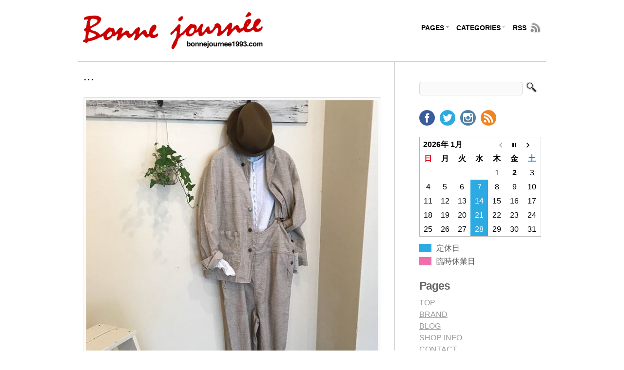

--- FILE ---
content_type: text/html; charset=UTF-8
request_url: https://www.bonnejournee1993.com/archives/17074
body_size: 9762
content:
<!DOCTYPE html PUBLIC "-//W3C//DTD XHTML 1.0 Transitional//EN" "http://www.w3.org/TR/xhtml1/DTD/xhtml1-transitional.dtd">
<html lang="ja"
	prefix="og: https://ogp.me/ns#"  xmlns:og="http://ogp.me/ns#" xmlns:fb="http://www.facebook.com/2008/fbml" xmlns="http://www.w3.org/1999/xhtml">

<head profile="http://gmpg.org/xfn/11">
<meta http-equiv="Content-Type" content="text/html; charset=UTF-8" />

<title>… | Bonne Journee (ボンジュルネ)</title>

<link rel="stylesheet" href="https://www.bonnejournee1993.com/wp-content/themes/cleanr/style.css" type="text/css" media="screen" />
<!--[if IE]><link type="text/css" href="https://www.bonnejournee1993.com/wp-content/themes/cleanr/css/ie.css" rel="stylesheet" media="all" /><![endif]-->
<link rel="alternate" type="application/rss+xml" title="Bonne Journee (ボンジュルネ) RSS Feed" href="https://www.bonnejournee1993.com/feed" />
<link rel="alternate" type="application/atom+xml" title="Bonne Journee (ボンジュルネ) Atom Feed" href="https://www.bonnejournee1993.com/feed/atom" />
<link rel="pingback" href="https://www.bonnejournee1993.com/xmlrpc.php" />

<meta name='robots' content='max-image-preview:large' />

<!-- All In One SEO Pack 3.7.0[396,442] -->
<meta name="description"  content="via Instagram" />

<script type="application/ld+json" class="aioseop-schema">{"@context":"https://schema.org","@graph":[{"@type":"Organization","@id":"https://www.bonnejournee1993.com/#organization","url":"https://www.bonnejournee1993.com/","name":"Bonne Journee (ボンジュルネ)","sameAs":[]},{"@type":"WebSite","@id":"https://www.bonnejournee1993.com/#website","url":"https://www.bonnejournee1993.com/","name":"Bonne Journee (ボンジュルネ)","publisher":{"@id":"https://www.bonnejournee1993.com/#organization"}},{"@type":"WebPage","@id":"https://www.bonnejournee1993.com/archives/17074#webpage","url":"https://www.bonnejournee1993.com/archives/17074","inLanguage":"ja","name":"...","isPartOf":{"@id":"https://www.bonnejournee1993.com/#website"},"breadcrumb":{"@id":"https://www.bonnejournee1993.com/archives/17074#breadcrumblist"},"image":{"@type":"ImageObject","@id":"https://www.bonnejournee1993.com/archives/17074#primaryimage","url":"https://www.bonnejournee1993.com/wp-content/uploads/2018/09/40591179_155263478734314_4348908345702358025_n.jpg","width":600,"height":750},"primaryImageOfPage":{"@id":"https://www.bonnejournee1993.com/archives/17074#primaryimage"},"datePublished":"2018-09-11T04:32:21+09:00","dateModified":"2018-09-11T04:33:22+09:00"},{"@type":"Article","@id":"https://www.bonnejournee1993.com/archives/17074#article","isPartOf":{"@id":"https://www.bonnejournee1993.com/archives/17074#webpage"},"author":{"@id":"https://www.bonnejournee1993.com/archives/author/bjmb#author"},"headline":"&#8230;","datePublished":"2018-09-11T04:32:21+09:00","dateModified":"2018-09-11T04:33:22+09:00","commentCount":0,"mainEntityOfPage":{"@id":"https://www.bonnejournee1993.com/archives/17074#webpage"},"publisher":{"@id":"https://www.bonnejournee1993.com/#organization"},"articleSection":"NEW ITEM","image":{"@type":"ImageObject","@id":"https://www.bonnejournee1993.com/archives/17074#primaryimage","url":"https://www.bonnejournee1993.com/wp-content/uploads/2018/09/40591179_155263478734314_4348908345702358025_n.jpg","width":600,"height":750}},{"@type":"Person","@id":"https://www.bonnejournee1993.com/archives/author/bjmb#author","name":"bjmb","sameAs":[],"image":{"@type":"ImageObject","@id":"https://www.bonnejournee1993.com/#personlogo","url":"https://secure.gravatar.com/avatar/3a2255c7a87c397114a52cbf20948740?s=96&d=mm&r=g","width":96,"height":96,"caption":"bjmb"}},{"@type":"BreadcrumbList","@id":"https://www.bonnejournee1993.com/archives/17074#breadcrumblist","itemListElement":[{"@type":"ListItem","position":1,"item":{"@type":"WebPage","@id":"https://www.bonnejournee1993.com/","url":"https://www.bonnejournee1993.com/","name":"Bonne Journee (ボンジュルネ)"}},{"@type":"ListItem","position":2,"item":{"@type":"WebPage","@id":"https://www.bonnejournee1993.com/archives/17074","url":"https://www.bonnejournee1993.com/archives/17074","name":"..."}}]}]}</script>
<link rel="canonical" href="https://www.bonnejournee1993.com/archives/17074" />
<meta property="og:type" content="article" />
<meta property="og:title" content="… | Bonne Journee (ボンジュルネ)" />
<meta property="og:description" content="via Instagram" />
<meta property="og:url" content="https://www.bonnejournee1993.com/archives/17074" />
<meta property="og:site_name" content="Bonne Journee (ボンジュルネ)" />
<meta property="og:image" content="https://www.bonnejournee1993.com/wp-content/uploads/2018/09/40591179_155263478734314_4348908345702358025_n.jpg" />
<meta property="fb:admins" content="100009279895629" />
<meta property="article:published_time" content="2018-09-11T04:32:21Z" />
<meta property="article:modified_time" content="2018-09-11T04:33:22Z" />
<meta property="article:publisher" content="https://www.facebook.com/bonnejournee1993" />
<meta property="og:image:secure_url" content="https://www.bonnejournee1993.com/wp-content/uploads/2018/09/40591179_155263478734314_4348908345702358025_n.jpg" />
<meta name="twitter:card" content="summary" />
<meta name="twitter:site" content="@bonnejournee93" />
<meta name="twitter:domain" content="bonnejournee1993.com" />
<meta name="twitter:title" content="… | Bonne Journee (ボンジュルネ)" />
<meta name="twitter:description" content="via Instagram" />
<meta name="twitter:image" content="https://www.bonnejournee1993.com/wp-content/uploads/2018/09/40591179_155263478734314_4348908345702358025_n.jpg" />
<!-- All In One SEO Pack -->
<link rel='dns-prefetch' href='//www.google.com' />
<link rel='dns-prefetch' href='//s.w.org' />
<link rel="alternate" type="application/rss+xml" title="Bonne Journee (ボンジュルネ) &raquo; &#8230; のコメントのフィード" href="https://www.bonnejournee1993.com/archives/17074/feed" />
<script type="text/javascript">
window._wpemojiSettings = {"baseUrl":"https:\/\/s.w.org\/images\/core\/emoji\/14.0.0\/72x72\/","ext":".png","svgUrl":"https:\/\/s.w.org\/images\/core\/emoji\/14.0.0\/svg\/","svgExt":".svg","source":{"concatemoji":"https:\/\/www.bonnejournee1993.com\/wp-includes\/js\/wp-emoji-release.min.js?ver=6.0"}};
/*! This file is auto-generated */
!function(e,a,t){var n,r,o,i=a.createElement("canvas"),p=i.getContext&&i.getContext("2d");function s(e,t){var a=String.fromCharCode,e=(p.clearRect(0,0,i.width,i.height),p.fillText(a.apply(this,e),0,0),i.toDataURL());return p.clearRect(0,0,i.width,i.height),p.fillText(a.apply(this,t),0,0),e===i.toDataURL()}function c(e){var t=a.createElement("script");t.src=e,t.defer=t.type="text/javascript",a.getElementsByTagName("head")[0].appendChild(t)}for(o=Array("flag","emoji"),t.supports={everything:!0,everythingExceptFlag:!0},r=0;r<o.length;r++)t.supports[o[r]]=function(e){if(!p||!p.fillText)return!1;switch(p.textBaseline="top",p.font="600 32px Arial",e){case"flag":return s([127987,65039,8205,9895,65039],[127987,65039,8203,9895,65039])?!1:!s([55356,56826,55356,56819],[55356,56826,8203,55356,56819])&&!s([55356,57332,56128,56423,56128,56418,56128,56421,56128,56430,56128,56423,56128,56447],[55356,57332,8203,56128,56423,8203,56128,56418,8203,56128,56421,8203,56128,56430,8203,56128,56423,8203,56128,56447]);case"emoji":return!s([129777,127995,8205,129778,127999],[129777,127995,8203,129778,127999])}return!1}(o[r]),t.supports.everything=t.supports.everything&&t.supports[o[r]],"flag"!==o[r]&&(t.supports.everythingExceptFlag=t.supports.everythingExceptFlag&&t.supports[o[r]]);t.supports.everythingExceptFlag=t.supports.everythingExceptFlag&&!t.supports.flag,t.DOMReady=!1,t.readyCallback=function(){t.DOMReady=!0},t.supports.everything||(n=function(){t.readyCallback()},a.addEventListener?(a.addEventListener("DOMContentLoaded",n,!1),e.addEventListener("load",n,!1)):(e.attachEvent("onload",n),a.attachEvent("onreadystatechange",function(){"complete"===a.readyState&&t.readyCallback()})),(e=t.source||{}).concatemoji?c(e.concatemoji):e.wpemoji&&e.twemoji&&(c(e.twemoji),c(e.wpemoji)))}(window,document,window._wpemojiSettings);
</script>
<style type="text/css">
img.wp-smiley,
img.emoji {
	display: inline !important;
	border: none !important;
	box-shadow: none !important;
	height: 1em !important;
	width: 1em !important;
	margin: 0 0.07em !important;
	vertical-align: -0.1em !important;
	background: none !important;
	padding: 0 !important;
}
</style>
	<link rel='stylesheet' id='wp-block-library-css'  href='https://www.bonnejournee1993.com/wp-includes/css/dist/block-library/style.min.css?ver=6.0' type='text/css' media='all' />
<style id='global-styles-inline-css' type='text/css'>
body{--wp--preset--color--black: #000000;--wp--preset--color--cyan-bluish-gray: #abb8c3;--wp--preset--color--white: #ffffff;--wp--preset--color--pale-pink: #f78da7;--wp--preset--color--vivid-red: #cf2e2e;--wp--preset--color--luminous-vivid-orange: #ff6900;--wp--preset--color--luminous-vivid-amber: #fcb900;--wp--preset--color--light-green-cyan: #7bdcb5;--wp--preset--color--vivid-green-cyan: #00d084;--wp--preset--color--pale-cyan-blue: #8ed1fc;--wp--preset--color--vivid-cyan-blue: #0693e3;--wp--preset--color--vivid-purple: #9b51e0;--wp--preset--gradient--vivid-cyan-blue-to-vivid-purple: linear-gradient(135deg,rgba(6,147,227,1) 0%,rgb(155,81,224) 100%);--wp--preset--gradient--light-green-cyan-to-vivid-green-cyan: linear-gradient(135deg,rgb(122,220,180) 0%,rgb(0,208,130) 100%);--wp--preset--gradient--luminous-vivid-amber-to-luminous-vivid-orange: linear-gradient(135deg,rgba(252,185,0,1) 0%,rgba(255,105,0,1) 100%);--wp--preset--gradient--luminous-vivid-orange-to-vivid-red: linear-gradient(135deg,rgba(255,105,0,1) 0%,rgb(207,46,46) 100%);--wp--preset--gradient--very-light-gray-to-cyan-bluish-gray: linear-gradient(135deg,rgb(238,238,238) 0%,rgb(169,184,195) 100%);--wp--preset--gradient--cool-to-warm-spectrum: linear-gradient(135deg,rgb(74,234,220) 0%,rgb(151,120,209) 20%,rgb(207,42,186) 40%,rgb(238,44,130) 60%,rgb(251,105,98) 80%,rgb(254,248,76) 100%);--wp--preset--gradient--blush-light-purple: linear-gradient(135deg,rgb(255,206,236) 0%,rgb(152,150,240) 100%);--wp--preset--gradient--blush-bordeaux: linear-gradient(135deg,rgb(254,205,165) 0%,rgb(254,45,45) 50%,rgb(107,0,62) 100%);--wp--preset--gradient--luminous-dusk: linear-gradient(135deg,rgb(255,203,112) 0%,rgb(199,81,192) 50%,rgb(65,88,208) 100%);--wp--preset--gradient--pale-ocean: linear-gradient(135deg,rgb(255,245,203) 0%,rgb(182,227,212) 50%,rgb(51,167,181) 100%);--wp--preset--gradient--electric-grass: linear-gradient(135deg,rgb(202,248,128) 0%,rgb(113,206,126) 100%);--wp--preset--gradient--midnight: linear-gradient(135deg,rgb(2,3,129) 0%,rgb(40,116,252) 100%);--wp--preset--duotone--dark-grayscale: url('#wp-duotone-dark-grayscale');--wp--preset--duotone--grayscale: url('#wp-duotone-grayscale');--wp--preset--duotone--purple-yellow: url('#wp-duotone-purple-yellow');--wp--preset--duotone--blue-red: url('#wp-duotone-blue-red');--wp--preset--duotone--midnight: url('#wp-duotone-midnight');--wp--preset--duotone--magenta-yellow: url('#wp-duotone-magenta-yellow');--wp--preset--duotone--purple-green: url('#wp-duotone-purple-green');--wp--preset--duotone--blue-orange: url('#wp-duotone-blue-orange');--wp--preset--font-size--small: 13px;--wp--preset--font-size--medium: 20px;--wp--preset--font-size--large: 36px;--wp--preset--font-size--x-large: 42px;}.has-black-color{color: var(--wp--preset--color--black) !important;}.has-cyan-bluish-gray-color{color: var(--wp--preset--color--cyan-bluish-gray) !important;}.has-white-color{color: var(--wp--preset--color--white) !important;}.has-pale-pink-color{color: var(--wp--preset--color--pale-pink) !important;}.has-vivid-red-color{color: var(--wp--preset--color--vivid-red) !important;}.has-luminous-vivid-orange-color{color: var(--wp--preset--color--luminous-vivid-orange) !important;}.has-luminous-vivid-amber-color{color: var(--wp--preset--color--luminous-vivid-amber) !important;}.has-light-green-cyan-color{color: var(--wp--preset--color--light-green-cyan) !important;}.has-vivid-green-cyan-color{color: var(--wp--preset--color--vivid-green-cyan) !important;}.has-pale-cyan-blue-color{color: var(--wp--preset--color--pale-cyan-blue) !important;}.has-vivid-cyan-blue-color{color: var(--wp--preset--color--vivid-cyan-blue) !important;}.has-vivid-purple-color{color: var(--wp--preset--color--vivid-purple) !important;}.has-black-background-color{background-color: var(--wp--preset--color--black) !important;}.has-cyan-bluish-gray-background-color{background-color: var(--wp--preset--color--cyan-bluish-gray) !important;}.has-white-background-color{background-color: var(--wp--preset--color--white) !important;}.has-pale-pink-background-color{background-color: var(--wp--preset--color--pale-pink) !important;}.has-vivid-red-background-color{background-color: var(--wp--preset--color--vivid-red) !important;}.has-luminous-vivid-orange-background-color{background-color: var(--wp--preset--color--luminous-vivid-orange) !important;}.has-luminous-vivid-amber-background-color{background-color: var(--wp--preset--color--luminous-vivid-amber) !important;}.has-light-green-cyan-background-color{background-color: var(--wp--preset--color--light-green-cyan) !important;}.has-vivid-green-cyan-background-color{background-color: var(--wp--preset--color--vivid-green-cyan) !important;}.has-pale-cyan-blue-background-color{background-color: var(--wp--preset--color--pale-cyan-blue) !important;}.has-vivid-cyan-blue-background-color{background-color: var(--wp--preset--color--vivid-cyan-blue) !important;}.has-vivid-purple-background-color{background-color: var(--wp--preset--color--vivid-purple) !important;}.has-black-border-color{border-color: var(--wp--preset--color--black) !important;}.has-cyan-bluish-gray-border-color{border-color: var(--wp--preset--color--cyan-bluish-gray) !important;}.has-white-border-color{border-color: var(--wp--preset--color--white) !important;}.has-pale-pink-border-color{border-color: var(--wp--preset--color--pale-pink) !important;}.has-vivid-red-border-color{border-color: var(--wp--preset--color--vivid-red) !important;}.has-luminous-vivid-orange-border-color{border-color: var(--wp--preset--color--luminous-vivid-orange) !important;}.has-luminous-vivid-amber-border-color{border-color: var(--wp--preset--color--luminous-vivid-amber) !important;}.has-light-green-cyan-border-color{border-color: var(--wp--preset--color--light-green-cyan) !important;}.has-vivid-green-cyan-border-color{border-color: var(--wp--preset--color--vivid-green-cyan) !important;}.has-pale-cyan-blue-border-color{border-color: var(--wp--preset--color--pale-cyan-blue) !important;}.has-vivid-cyan-blue-border-color{border-color: var(--wp--preset--color--vivid-cyan-blue) !important;}.has-vivid-purple-border-color{border-color: var(--wp--preset--color--vivid-purple) !important;}.has-vivid-cyan-blue-to-vivid-purple-gradient-background{background: var(--wp--preset--gradient--vivid-cyan-blue-to-vivid-purple) !important;}.has-light-green-cyan-to-vivid-green-cyan-gradient-background{background: var(--wp--preset--gradient--light-green-cyan-to-vivid-green-cyan) !important;}.has-luminous-vivid-amber-to-luminous-vivid-orange-gradient-background{background: var(--wp--preset--gradient--luminous-vivid-amber-to-luminous-vivid-orange) !important;}.has-luminous-vivid-orange-to-vivid-red-gradient-background{background: var(--wp--preset--gradient--luminous-vivid-orange-to-vivid-red) !important;}.has-very-light-gray-to-cyan-bluish-gray-gradient-background{background: var(--wp--preset--gradient--very-light-gray-to-cyan-bluish-gray) !important;}.has-cool-to-warm-spectrum-gradient-background{background: var(--wp--preset--gradient--cool-to-warm-spectrum) !important;}.has-blush-light-purple-gradient-background{background: var(--wp--preset--gradient--blush-light-purple) !important;}.has-blush-bordeaux-gradient-background{background: var(--wp--preset--gradient--blush-bordeaux) !important;}.has-luminous-dusk-gradient-background{background: var(--wp--preset--gradient--luminous-dusk) !important;}.has-pale-ocean-gradient-background{background: var(--wp--preset--gradient--pale-ocean) !important;}.has-electric-grass-gradient-background{background: var(--wp--preset--gradient--electric-grass) !important;}.has-midnight-gradient-background{background: var(--wp--preset--gradient--midnight) !important;}.has-small-font-size{font-size: var(--wp--preset--font-size--small) !important;}.has-medium-font-size{font-size: var(--wp--preset--font-size--medium) !important;}.has-large-font-size{font-size: var(--wp--preset--font-size--large) !important;}.has-x-large-font-size{font-size: var(--wp--preset--font-size--x-large) !important;}
</style>
<link rel='stylesheet' id='biz-cal-style-css'  href='https://www.bonnejournee1993.com/wp-content/plugins/biz-calendar/biz-cal.css?ver=2.2.0' type='text/css' media='all' />
<link rel='stylesheet' id='contact-form-7-css'  href='https://www.bonnejournee1993.com/wp-content/plugins/contact-form-7/includes/css/styles.css?ver=5.6' type='text/css' media='all' />
<link rel='stylesheet' id='social-widget-css'  href='https://www.bonnejournee1993.com/wp-content/plugins/social-media-widget/social_widget.css?ver=6.0' type='text/css' media='all' />
<link rel='stylesheet' id='wp-pagenavi-css'  href='https://www.bonnejournee1993.com/wp-content/plugins/wp-pagenavi/pagenavi-css.css?ver=2.70' type='text/css' media='all' />
<link rel='stylesheet' id='jquery.lightbox.min.css-css'  href='https://www.bonnejournee1993.com/wp-content/plugins/wp-jquery-lightbox/styles/lightbox.min.css?ver=1.4.8.2' type='text/css' media='all' />
<script type='text/javascript' src='https://www.bonnejournee1993.com/wp-includes/js/jquery/jquery.min.js?ver=3.6.0' id='jquery-core-js'></script>
<script type='text/javascript' src='https://www.bonnejournee1993.com/wp-includes/js/jquery/jquery-migrate.min.js?ver=3.3.2' id='jquery-migrate-js'></script>
<script type='text/javascript' src='https://www.bonnejournee1993.com/wp-content/themes/cleanr/js/jquery.dropdown.js?ver=6.0' id='nav-js'></script>
<script type='text/javascript' id='biz-cal-script-js-extra'>
/* <![CDATA[ */
var bizcalOptions = {"holiday_title":"\u5b9a\u4f11\u65e5","wed":"on","eventday_title":"\u81e8\u6642\u4f11\u696d\u65e5","eventdays":"2019-12-30\r\n2019-12-31\r\n2020-01-01\r\n2020-01-02\r\n2020-01-03\r\n2020-02-20\r\n2020-03-12\r\n2020-03-19\r\n2020-04-09\r\n2020-04-16\r\n2020-04-23\r\n2020-05-14\r\n2020-05-21","month_limit":"\u5e74\u5185","nextmonthlimit":"12","prevmonthlimit":"12","eventday_url":null,"plugindir":"https:\/\/www.bonnejournee1993.com\/wp-content\/plugins\/biz-calendar\/","national_holiday":""};
/* ]]> */
</script>
<script type='text/javascript' src='https://www.bonnejournee1993.com/wp-content/plugins/biz-calendar/calendar.js?ver=2.2.0' id='biz-cal-script-js'></script>
<link rel="https://api.w.org/" href="https://www.bonnejournee1993.com/wp-json/" /><link rel="alternate" type="application/json" href="https://www.bonnejournee1993.com/wp-json/wp/v2/posts/17074" /><link rel="EditURI" type="application/rsd+xml" title="RSD" href="https://www.bonnejournee1993.com/xmlrpc.php?rsd" />
<link rel="wlwmanifest" type="application/wlwmanifest+xml" href="https://www.bonnejournee1993.com/wp-includes/wlwmanifest.xml" /> 
<link rel='shortlink' href='https://www.bonnejournee1993.com/?p=17074' />
<link rel="alternate" type="application/json+oembed" href="https://www.bonnejournee1993.com/wp-json/oembed/1.0/embed?url=https%3A%2F%2Fwww.bonnejournee1993.com%2Farchives%2F17074" />
<link rel="alternate" type="text/xml+oembed" href="https://www.bonnejournee1993.com/wp-json/oembed/1.0/embed?url=https%3A%2F%2Fwww.bonnejournee1993.com%2Farchives%2F17074&#038;format=xml" />
<style data-context="foundation-flickity-css">/*! Flickity v2.0.2
http://flickity.metafizzy.co
---------------------------------------------- */.flickity-enabled{position:relative}.flickity-enabled:focus{outline:0}.flickity-viewport{overflow:hidden;position:relative;height:100%}.flickity-slider{position:absolute;width:100%;height:100%}.flickity-enabled.is-draggable{-webkit-tap-highlight-color:transparent;tap-highlight-color:transparent;-webkit-user-select:none;-moz-user-select:none;-ms-user-select:none;user-select:none}.flickity-enabled.is-draggable .flickity-viewport{cursor:move;cursor:-webkit-grab;cursor:grab}.flickity-enabled.is-draggable .flickity-viewport.is-pointer-down{cursor:-webkit-grabbing;cursor:grabbing}.flickity-prev-next-button{position:absolute;top:50%;width:44px;height:44px;border:none;border-radius:50%;background:#fff;background:hsla(0,0%,100%,.75);cursor:pointer;-webkit-transform:translateY(-50%);transform:translateY(-50%)}.flickity-prev-next-button:hover{background:#fff}.flickity-prev-next-button:focus{outline:0;box-shadow:0 0 0 5px #09f}.flickity-prev-next-button:active{opacity:.6}.flickity-prev-next-button.previous{left:10px}.flickity-prev-next-button.next{right:10px}.flickity-rtl .flickity-prev-next-button.previous{left:auto;right:10px}.flickity-rtl .flickity-prev-next-button.next{right:auto;left:10px}.flickity-prev-next-button:disabled{opacity:.3;cursor:auto}.flickity-prev-next-button svg{position:absolute;left:20%;top:20%;width:60%;height:60%}.flickity-prev-next-button .arrow{fill:#333}.flickity-page-dots{position:absolute;width:100%;bottom:-25px;padding:0;margin:0;list-style:none;text-align:center;line-height:1}.flickity-rtl .flickity-page-dots{direction:rtl}.flickity-page-dots .dot{display:inline-block;width:10px;height:10px;margin:0 8px;background:#333;border-radius:50%;opacity:.25;cursor:pointer}.flickity-page-dots .dot.is-selected{opacity:1}</style><style data-context="foundation-slideout-css">.slideout-menu{position:fixed;left:0;top:0;bottom:0;right:auto;z-index:0;width:256px;overflow-y:auto;-webkit-overflow-scrolling:touch;display:none}.slideout-menu.pushit-right{left:auto;right:0}.slideout-panel{position:relative;z-index:1;will-change:transform}.slideout-open,.slideout-open .slideout-panel,.slideout-open body{overflow:hidden}.slideout-open .slideout-menu{display:block}.pushit{display:none}</style>
<!-- BEGIN: WP Social Bookmarking Light HEAD --><script>
    (function (d, s, id) {
        var js, fjs = d.getElementsByTagName(s)[0];
        if (d.getElementById(id)) return;
        js = d.createElement(s);
        js.id = id;
        js.src = "//connect.facebook.net/en_US/sdk.js#xfbml=1&version=v2.7";
        fjs.parentNode.insertBefore(js, fjs);
    }(document, 'script', 'facebook-jssdk'));
</script>
<style type="text/css">.wp_social_bookmarking_light{
    border: 0 !important;
    padding: 0 !important;
    margin: 0 !important;
}
.wp_social_bookmarking_light div{
    float: left !important;
    border: 0 !important;
    padding: 0 !important;
    margin: 0 5px 0px 0 !important;
    height: 23px !important;
    text-indent: 0 !important;
}
.wp_social_bookmarking_light img{
    border: 0 !important;
    padding: 0;
    margin: 0;
    vertical-align: top !important;
}
.wp_social_bookmarking_light_clear{
    clear: both !important;
}
.wsbl_twitter{
    width: auto;
}
.wsbl_facebook_like span{
    vertical-align: top !important;
}
</style>
<!-- END: WP Social Bookmarking Light HEAD -->
<style>.ios7.web-app-mode.has-fixed header{ background-color: rgba(45,53,63,.88);}</style>
<script src="https://www.bonnejournee1993.com/wp-content/themes/cleanr/js/ga.js" type="text/javascript"></script>
</head>
<body>
<div class="container_16">
<div id="header" class="grid_16">
 <h1><a href="https://www.bonnejournee1993.com"><img src="https://www.bonnejournee1993.com/wp-content/themes/cleanr/images/logo.png" alt="BONNE JOURNEE (ボンジュルネ)" width = "369" /></a></h1>	

<ul id="nav">
  <li class="pagenav">Pages<ul><li class="page_item page-item-107"><a href="https://www.bonnejournee1993.com/">TOP</a></li>
<li class="page_item page-item-2"><a href="https://www.bonnejournee1993.com/brand">BRAND</a></li>
<li class="page_item page-item-95 current_page_parent"><a href="https://www.bonnejournee1993.com/blog">BLOG</a></li>
<li class="page_item page-item-100"><a href="https://www.bonnejournee1993.com/shop-info">SHOP INFO</a></li>
<li class="page_item page-item-104"><a href="https://www.bonnejournee1993.com/contact">CONTACT</a></li>
<li class="page_item page-item-10256"><a href="https://www.bonnejournee1993.com/staff">スタッフ募集</a></li>
</ul></li>  <li class="categories">Categories<ul>	<li class="cat-item cat-item-1"><a href="https://www.bonnejournee1993.com/archives/category/new" title="入荷情報">NEW ITEM</a>
</li>
	<li class="cat-item cat-item-7"><a href="https://www.bonnejournee1993.com/archives/category/bonnejournee">BONNE JOURNEE</a>
</li>
	<li class="cat-item cat-item-8"><a href="https://www.bonnejournee1993.com/archives/category/shabiller">SHABILLER</a>
</li>
	<li class="cat-item cat-item-4"><a href="https://www.bonnejournee1993.com/archives/category/uncategorized" title="未分類">UNCATEGORIZED</a>
</li>
</ul></li>  <li class="last-child"><a href="https://www.bonnejournee1993.com/feed" class="rss">RSS</a></li>
</ul>
  
</div>
<hr />
<div class="grid_11">
	<div id="content">

	
		<div class="post-17074 post type-post status-publish format-standard has-post-thumbnail hentry category-new" id="post-17074">
			<h2>&#8230;</h2>

			<div class="entry">
				<p><img src="https://www.bonnejournee1993.com/wp-content/uploads/2018/09/40591179_155263478734314_4348908345702358025_n.jpg" alt="..." /><br />
<a href="https://www.instagram.com/bonnejournee1993/">via Instagram</a></p>
<div class='wp_social_bookmarking_light'>        <div class="wsbl_facebook_like"><fb:like href="https://www.bonnejournee1993.com/archives/17074" layout="button_count" action="like" width="100" share="false" show_faces="false" ></fb:like></div>        <div class="wsbl_twitter"><a href="https://twitter.com/share" class="twitter-share-button" data-url="https://www.bonnejournee1993.com/archives/17074" data-text="&#8230;" data-via="bonnejournee93" data-lang="en">Tweet</a></div>        <div class="wsbl_google_plus_one"><g:plusone size="medium" annotation="none" href="https://www.bonnejournee1993.com/archives/17074" ></g:plusone></div></div>
<br class='wp_social_bookmarking_light_clear' />
				

								
				<p class="postmetadata alt">
					<small>
						This entry was posted on 火曜日, 9月 11th, 2018 at 13:32						and is filed under <a href="https://www.bonnejournee1993.com/archives/category/new" rel="category tag">NEW ITEM</a>.
						You can follow any comments to this entry through the <a href="https://www.bonnejournee1993.com/archives/17074/feed">RSS 2.0</a> feed.

													Responses are currently closed, but you can <a href="https://www.bonnejournee1993.com/archives/17074/trackback " rel="trackback">trackback</a> from your own site.

						
					</small>
				</p>

			</div>
		</div>

	
<!-- You can start editing here. -->


			<!-- If comments are closed. -->
		<p class="nocomments">Comments are closed.</p>

	


	
	</div>
</div>

	<div id="sidebar" class="grid_5">
		<ul class="nobullet">
			<li>				<form method="get" id="searchform" action="https://www.bonnejournee1993.com/">
	<input type="text" name="s" id="s" value="" onfocus="clearInput('s', '')" onblur="clearInput('s', '')" /> 
	<input type="image" src="https://www.bonnejournee1993.com/wp-content/themes/cleanr/images/search_magnifier.gif" id="searchbtn" value="Search" />
</form>
				</li>
				
			<li id="social-widget-2" class="widget Social_Widget"><div class="socialmedia-buttons smw_left"><a href="https://www.facebook.com/bonnejournee1993" rel="nofollow" target="_blank"><img width="32" height="32" src="https://www.bonnejournee1993.com/wp-content/plugins/social-media-widget/images/default/32/facebook.png" 
				alt="Follow Us on Facebook" 
				title="Follow Us on Facebook"  class="bounce" /></a><a href="https://twitter.com/bonnejournee93" rel="nofollow" target="_blank"><img width="32" height="32" src="https://www.bonnejournee1993.com/wp-content/plugins/social-media-widget/images/default/32/twitter.png" 
				alt="Follow Us on Twitter" 
				title="Follow Us on Twitter"  class="bounce" /></a><a href="https://www.instagram.com/bonnejournee1993" rel="nofollow" target="_blank"><img width="32" height="32" src="https://www.bonnejournee1993.com/wp-content/plugins/social-media-widget/images/default/32/instagram.png" 
				alt="Follow Us on Instagram" 
				title="Follow Us on Instagram"  class="bounce" /></a><a href="http://www.bonnejournee1993.com/feed" rel="nofollow" ><img width="32" height="32" src="https://www.bonnejournee1993.com/wp-content/plugins/social-media-widget/images/default/32/rss.png" 
				alt="Follow Us on RSS" 
				title="Follow Us on RSS"  class="bounce" /></a></div></li>
<li id="bizcalendar-2" class="widget widget_bizcalendar"><div id='biz_calendar'></div></li>
<li id="pages-4" class="widget widget_pages"><h2 class="widgettitle">Pages</h2>

			<ul>
				<li class="page_item page-item-107"><a href="https://www.bonnejournee1993.com/">TOP</a></li>
<li class="page_item page-item-2"><a href="https://www.bonnejournee1993.com/brand">BRAND</a></li>
<li class="page_item page-item-95 current_page_parent"><a href="https://www.bonnejournee1993.com/blog">BLOG</a></li>
<li class="page_item page-item-100"><a href="https://www.bonnejournee1993.com/shop-info">SHOP INFO</a></li>
<li class="page_item page-item-104"><a href="https://www.bonnejournee1993.com/contact">CONTACT</a></li>
<li class="page_item page-item-10256"><a href="https://www.bonnejournee1993.com/staff">スタッフ募集</a></li>
			</ul>

			</li>
<li id="categories-3" class="widget widget_categories"><h2 class="widgettitle">Blog Categories</h2>

			<ul>
					<li class="cat-item cat-item-1"><a href="https://www.bonnejournee1993.com/archives/category/new" title="入荷情報">NEW ITEM</a>
</li>
	<li class="cat-item cat-item-7"><a href="https://www.bonnejournee1993.com/archives/category/bonnejournee">BONNE JOURNEE</a>
</li>
	<li class="cat-item cat-item-8"><a href="https://www.bonnejournee1993.com/archives/category/shabiller">SHABILLER</a>
</li>
	<li class="cat-item cat-item-4"><a href="https://www.bonnejournee1993.com/archives/category/uncategorized" title="未分類">UNCATEGORIZED</a>
</li>
			</ul>

			</li>
<li id="archives-3" class="widget widget_archive"><h2 class="widgettitle">Archive</h2>
		<label class="screen-reader-text" for="archives-dropdown-3">Archive</label>
		<select id="archives-dropdown-3" name="archive-dropdown">
			
			<option value="">月を選択</option>
				<option value='https://www.bonnejournee1993.com/archives/date/2020/08'> 2020年8月 </option>
	<option value='https://www.bonnejournee1993.com/archives/date/2020/07'> 2020年7月 </option>
	<option value='https://www.bonnejournee1993.com/archives/date/2020/06'> 2020年6月 </option>
	<option value='https://www.bonnejournee1993.com/archives/date/2020/04'> 2020年4月 </option>
	<option value='https://www.bonnejournee1993.com/archives/date/2020/03'> 2020年3月 </option>
	<option value='https://www.bonnejournee1993.com/archives/date/2020/02'> 2020年2月 </option>
	<option value='https://www.bonnejournee1993.com/archives/date/2020/01'> 2020年1月 </option>
	<option value='https://www.bonnejournee1993.com/archives/date/2019/12'> 2019年12月 </option>
	<option value='https://www.bonnejournee1993.com/archives/date/2019/11'> 2019年11月 </option>
	<option value='https://www.bonnejournee1993.com/archives/date/2019/10'> 2019年10月 </option>
	<option value='https://www.bonnejournee1993.com/archives/date/2019/09'> 2019年9月 </option>
	<option value='https://www.bonnejournee1993.com/archives/date/2019/08'> 2019年8月 </option>
	<option value='https://www.bonnejournee1993.com/archives/date/2019/07'> 2019年7月 </option>
	<option value='https://www.bonnejournee1993.com/archives/date/2019/06'> 2019年6月 </option>
	<option value='https://www.bonnejournee1993.com/archives/date/2019/05'> 2019年5月 </option>
	<option value='https://www.bonnejournee1993.com/archives/date/2019/04'> 2019年4月 </option>
	<option value='https://www.bonnejournee1993.com/archives/date/2019/03'> 2019年3月 </option>
	<option value='https://www.bonnejournee1993.com/archives/date/2019/02'> 2019年2月 </option>
	<option value='https://www.bonnejournee1993.com/archives/date/2019/01'> 2019年1月 </option>
	<option value='https://www.bonnejournee1993.com/archives/date/2018/12'> 2018年12月 </option>
	<option value='https://www.bonnejournee1993.com/archives/date/2018/11'> 2018年11月 </option>
	<option value='https://www.bonnejournee1993.com/archives/date/2018/10'> 2018年10月 </option>
	<option value='https://www.bonnejournee1993.com/archives/date/2018/09'> 2018年9月 </option>
	<option value='https://www.bonnejournee1993.com/archives/date/2018/08'> 2018年8月 </option>
	<option value='https://www.bonnejournee1993.com/archives/date/2018/07'> 2018年7月 </option>
	<option value='https://www.bonnejournee1993.com/archives/date/2018/06'> 2018年6月 </option>
	<option value='https://www.bonnejournee1993.com/archives/date/2018/05'> 2018年5月 </option>
	<option value='https://www.bonnejournee1993.com/archives/date/2018/04'> 2018年4月 </option>
	<option value='https://www.bonnejournee1993.com/archives/date/2018/03'> 2018年3月 </option>
	<option value='https://www.bonnejournee1993.com/archives/date/2018/02'> 2018年2月 </option>
	<option value='https://www.bonnejournee1993.com/archives/date/2018/01'> 2018年1月 </option>
	<option value='https://www.bonnejournee1993.com/archives/date/2017/12'> 2017年12月 </option>
	<option value='https://www.bonnejournee1993.com/archives/date/2017/11'> 2017年11月 </option>
	<option value='https://www.bonnejournee1993.com/archives/date/2017/10'> 2017年10月 </option>
	<option value='https://www.bonnejournee1993.com/archives/date/2017/09'> 2017年9月 </option>
	<option value='https://www.bonnejournee1993.com/archives/date/2017/08'> 2017年8月 </option>
	<option value='https://www.bonnejournee1993.com/archives/date/2017/07'> 2017年7月 </option>
	<option value='https://www.bonnejournee1993.com/archives/date/2017/06'> 2017年6月 </option>
	<option value='https://www.bonnejournee1993.com/archives/date/2017/05'> 2017年5月 </option>
	<option value='https://www.bonnejournee1993.com/archives/date/2017/04'> 2017年4月 </option>
	<option value='https://www.bonnejournee1993.com/archives/date/2017/03'> 2017年3月 </option>
	<option value='https://www.bonnejournee1993.com/archives/date/2017/02'> 2017年2月 </option>
	<option value='https://www.bonnejournee1993.com/archives/date/2017/01'> 2017年1月 </option>
	<option value='https://www.bonnejournee1993.com/archives/date/2016/12'> 2016年12月 </option>
	<option value='https://www.bonnejournee1993.com/archives/date/2016/11'> 2016年11月 </option>
	<option value='https://www.bonnejournee1993.com/archives/date/2016/10'> 2016年10月 </option>
	<option value='https://www.bonnejournee1993.com/archives/date/2016/09'> 2016年9月 </option>
	<option value='https://www.bonnejournee1993.com/archives/date/2016/08'> 2016年8月 </option>
	<option value='https://www.bonnejournee1993.com/archives/date/2016/07'> 2016年7月 </option>
	<option value='https://www.bonnejournee1993.com/archives/date/2016/06'> 2016年6月 </option>
	<option value='https://www.bonnejournee1993.com/archives/date/2016/05'> 2016年5月 </option>
	<option value='https://www.bonnejournee1993.com/archives/date/2016/04'> 2016年4月 </option>
	<option value='https://www.bonnejournee1993.com/archives/date/2016/03'> 2016年3月 </option>
	<option value='https://www.bonnejournee1993.com/archives/date/2016/02'> 2016年2月 </option>
	<option value='https://www.bonnejournee1993.com/archives/date/2016/01'> 2016年1月 </option>
	<option value='https://www.bonnejournee1993.com/archives/date/2015/12'> 2015年12月 </option>
	<option value='https://www.bonnejournee1993.com/archives/date/2015/11'> 2015年11月 </option>
	<option value='https://www.bonnejournee1993.com/archives/date/2015/10'> 2015年10月 </option>
	<option value='https://www.bonnejournee1993.com/archives/date/2015/09'> 2015年9月 </option>
	<option value='https://www.bonnejournee1993.com/archives/date/2015/08'> 2015年8月 </option>
	<option value='https://www.bonnejournee1993.com/archives/date/2015/07'> 2015年7月 </option>
	<option value='https://www.bonnejournee1993.com/archives/date/2015/06'> 2015年6月 </option>
	<option value='https://www.bonnejournee1993.com/archives/date/2015/05'> 2015年5月 </option>
	<option value='https://www.bonnejournee1993.com/archives/date/2015/04'> 2015年4月 </option>
	<option value='https://www.bonnejournee1993.com/archives/date/2015/03'> 2015年3月 </option>
	<option value='https://www.bonnejournee1993.com/archives/date/2015/02'> 2015年2月 </option>
	<option value='https://www.bonnejournee1993.com/archives/date/2015/01'> 2015年1月 </option>
	<option value='https://www.bonnejournee1993.com/archives/date/2014/12'> 2014年12月 </option>
	<option value='https://www.bonnejournee1993.com/archives/date/2014/11'> 2014年11月 </option>
	<option value='https://www.bonnejournee1993.com/archives/date/2014/10'> 2014年10月 </option>
	<option value='https://www.bonnejournee1993.com/archives/date/2014/09'> 2014年9月 </option>
	<option value='https://www.bonnejournee1993.com/archives/date/2014/08'> 2014年8月 </option>
	<option value='https://www.bonnejournee1993.com/archives/date/2014/07'> 2014年7月 </option>
	<option value='https://www.bonnejournee1993.com/archives/date/2014/06'> 2014年6月 </option>
	<option value='https://www.bonnejournee1993.com/archives/date/2014/05'> 2014年5月 </option>
	<option value='https://www.bonnejournee1993.com/archives/date/2014/04'> 2014年4月 </option>
	<option value='https://www.bonnejournee1993.com/archives/date/2014/03'> 2014年3月 </option>
	<option value='https://www.bonnejournee1993.com/archives/date/2014/02'> 2014年2月 </option>
	<option value='https://www.bonnejournee1993.com/archives/date/2014/01'> 2014年1月 </option>
	<option value='https://www.bonnejournee1993.com/archives/date/2013/12'> 2013年12月 </option>
	<option value='https://www.bonnejournee1993.com/archives/date/2013/11'> 2013年11月 </option>
	<option value='https://www.bonnejournee1993.com/archives/date/2013/10'> 2013年10月 </option>
	<option value='https://www.bonnejournee1993.com/archives/date/2013/09'> 2013年9月 </option>
	<option value='https://www.bonnejournee1993.com/archives/date/2013/08'> 2013年8月 </option>
	<option value='https://www.bonnejournee1993.com/archives/date/2013/07'> 2013年7月 </option>
	<option value='https://www.bonnejournee1993.com/archives/date/2013/06'> 2013年6月 </option>
	<option value='https://www.bonnejournee1993.com/archives/date/2013/05'> 2013年5月 </option>
	<option value='https://www.bonnejournee1993.com/archives/date/2013/04'> 2013年4月 </option>
	<option value='https://www.bonnejournee1993.com/archives/date/2013/03'> 2013年3月 </option>
	<option value='https://www.bonnejournee1993.com/archives/date/2013/02'> 2013年2月 </option>
	<option value='https://www.bonnejournee1993.com/archives/date/2013/01'> 2013年1月 </option>
	<option value='https://www.bonnejournee1993.com/archives/date/2012/12'> 2012年12月 </option>
	<option value='https://www.bonnejournee1993.com/archives/date/2012/11'> 2012年11月 </option>
	<option value='https://www.bonnejournee1993.com/archives/date/2012/10'> 2012年10月 </option>
	<option value='https://www.bonnejournee1993.com/archives/date/2012/09'> 2012年9月 </option>
	<option value='https://www.bonnejournee1993.com/archives/date/2012/08'> 2012年8月 </option>
	<option value='https://www.bonnejournee1993.com/archives/date/2012/07'> 2012年7月 </option>
	<option value='https://www.bonnejournee1993.com/archives/date/2012/06'> 2012年6月 </option>
	<option value='https://www.bonnejournee1993.com/archives/date/2012/05'> 2012年5月 </option>
	<option value='https://www.bonnejournee1993.com/archives/date/2012/04'> 2012年4月 </option>
	<option value='https://www.bonnejournee1993.com/archives/date/2012/03'> 2012年3月 </option>
	<option value='https://www.bonnejournee1993.com/archives/date/2012/02'> 2012年2月 </option>
	<option value='https://www.bonnejournee1993.com/archives/date/2012/01'> 2012年1月 </option>
	<option value='https://www.bonnejournee1993.com/archives/date/2011/12'> 2011年12月 </option>
	<option value='https://www.bonnejournee1993.com/archives/date/2011/11'> 2011年11月 </option>
	<option value='https://www.bonnejournee1993.com/archives/date/2011/10'> 2011年10月 </option>
	<option value='https://www.bonnejournee1993.com/archives/date/2011/09'> 2011年9月 </option>
	<option value='https://www.bonnejournee1993.com/archives/date/2011/08'> 2011年8月 </option>
	<option value='https://www.bonnejournee1993.com/archives/date/2011/07'> 2011年7月 </option>
	<option value='https://www.bonnejournee1993.com/archives/date/2011/06'> 2011年6月 </option>
	<option value='https://www.bonnejournee1993.com/archives/date/2011/05'> 2011年5月 </option>
	<option value='https://www.bonnejournee1993.com/archives/date/2011/04'> 2011年4月 </option>
	<option value='https://www.bonnejournee1993.com/archives/date/2011/03'> 2011年3月 </option>
	<option value='https://www.bonnejournee1993.com/archives/date/2011/02'> 2011年2月 </option>
	<option value='https://www.bonnejournee1993.com/archives/date/2011/01'> 2011年1月 </option>
	<option value='https://www.bonnejournee1993.com/archives/date/2010/12'> 2010年12月 </option>
	<option value='https://www.bonnejournee1993.com/archives/date/2010/11'> 2010年11月 </option>
	<option value='https://www.bonnejournee1993.com/archives/date/2010/10'> 2010年10月 </option>
	<option value='https://www.bonnejournee1993.com/archives/date/2010/09'> 2010年9月 </option>
	<option value='https://www.bonnejournee1993.com/archives/date/2010/08'> 2010年8月 </option>
	<option value='https://www.bonnejournee1993.com/archives/date/2010/07'> 2010年7月 </option>
	<option value='https://www.bonnejournee1993.com/archives/date/2010/06'> 2010年6月 </option>
	<option value='https://www.bonnejournee1993.com/archives/date/2010/05'> 2010年5月 </option>
	<option value='https://www.bonnejournee1993.com/archives/date/2010/04'> 2010年4月 </option>
	<option value='https://www.bonnejournee1993.com/archives/date/2010/03'> 2010年3月 </option>
	<option value='https://www.bonnejournee1993.com/archives/date/2010/02'> 2010年2月 </option>

		</select>

<script type="text/javascript">
/* <![CDATA[ */
(function() {
	var dropdown = document.getElementById( "archives-dropdown-3" );
	function onSelectChange() {
		if ( dropdown.options[ dropdown.selectedIndex ].value !== '' ) {
			document.location.href = this.options[ this.selectedIndex ].value;
		}
	}
	dropdown.onchange = onSelectChange;
})();
/* ]]> */
</script>
			</li>
<li id="text-8" class="widget widget_text">			<div class="textwidget"><a href="https://www.bonnejournee1993.com/staff"><img src = "https://www.bonnejournee1993.com/images/staff.png" alt="スタッフ募集" width="260" vspace="3" border ="0"></a></div>
		</li>
<li id="text-6" class="widget widget_text">			<div class="textwidget"><img src = "https://www.bonnejournee1993.com/images/sideimage_pr.jpg" height="345" width="260" title="" vspace="3" border ="0"></div>
		</li>
<li id="text-4" class="widget widget_text"><h2 class="widgettitle">Twitter</h2>
			<div class="textwidget"><a class="twitter-timeline" height="400" href="https://twitter.com/bonnejournee93"  data-widget-id="345378454197391360" lang="en">@bonnejournee93 からのツイート</a>
<script>!function(d,s,id){var js,fjs=d.getElementsByTagName(s)[0],p=/^http:/.test(d.location)?'http':'https';if(!d.getElementById(id)){js=d.createElement(s);js.id=id;js.src=p+"://platform.twitter.com/widgets.js";fjs.parentNode.insertBefore(js,fjs);}}(document,"script","twitter-wjs");</script></div>
		</li>
<li id="text-3" class="widget widget_text"><h2 class="widgettitle">Information</h2>
			<div class="textwidget"><img src = "https://www.bonnejournee1993.com/images/bj_qr_code.gif" alt="Mobile Bonne Journee" vspace="3" border ="0"></div>
		</li>
		</ul>
	</div>


<hr />
<div id="footer" class="grid_16">
	<p>
		Copyright &copy; 2026 Bonne Journee All Rights Reserved.
	</p>
<div class="wptouch_switch"><!-- Powered by WPtouch: 4.3.41 -->
<!-- BEGIN: WP Social Bookmarking Light FOOTER -->    <script>!function(d,s,id){var js,fjs=d.getElementsByTagName(s)[0],p=/^http:/.test(d.location)?'http':'https';if(!d.getElementById(id)){js=d.createElement(s);js.id=id;js.src=p+'://platform.twitter.com/widgets.js';fjs.parentNode.insertBefore(js,fjs);}}(document, 'script', 'twitter-wjs');</script>    <script src="https://apis.google.com/js/platform.js" async defer>
        {lang: "en-US"}
    </script><!-- END: WP Social Bookmarking Light FOOTER -->
<script type='text/javascript' src='https://www.bonnejournee1993.com/wp-includes/js/dist/vendor/regenerator-runtime.min.js?ver=0.13.9' id='regenerator-runtime-js'></script>
<script type='text/javascript' src='https://www.bonnejournee1993.com/wp-includes/js/dist/vendor/wp-polyfill.min.js?ver=3.15.0' id='wp-polyfill-js'></script>
<script type='text/javascript' id='contact-form-7-js-extra'>
/* <![CDATA[ */
var wpcf7 = {"api":{"root":"https:\/\/www.bonnejournee1993.com\/wp-json\/","namespace":"contact-form-7\/v1"}};
/* ]]> */
</script>
<script type='text/javascript' src='https://www.bonnejournee1993.com/wp-content/plugins/contact-form-7/includes/js/index.js?ver=5.6' id='contact-form-7-js'></script>
<script type='text/javascript' id='google-invisible-recaptcha-js-before'>
var renderInvisibleReCaptcha = function() {

    for (var i = 0; i < document.forms.length; ++i) {
        var form = document.forms[i];
        var holder = form.querySelector('.inv-recaptcha-holder');

        if (null === holder) continue;
		holder.innerHTML = '';

         (function(frm){
			var cf7SubmitElm = frm.querySelector('.wpcf7-submit');
            var holderId = grecaptcha.render(holder,{
                'sitekey': '6Lclc_oUAAAAANUTbzMPt0wI6SAxy3dHlQooIIVn', 'size': 'invisible', 'badge' : 'bottomright',
                'callback' : function (recaptchaToken) {
					if((null !== cf7SubmitElm) && (typeof jQuery != 'undefined')){jQuery(frm).submit();grecaptcha.reset(holderId);return;}
					 HTMLFormElement.prototype.submit.call(frm);
                },
                'expired-callback' : function(){grecaptcha.reset(holderId);}
            });

			if(null !== cf7SubmitElm && (typeof jQuery != 'undefined') ){
				jQuery(cf7SubmitElm).off('click').on('click', function(clickEvt){
					clickEvt.preventDefault();
					grecaptcha.execute(holderId);
				});
			}
			else
			{
				frm.onsubmit = function (evt){evt.preventDefault();grecaptcha.execute(holderId);};
			}


        })(form);
    }
};
</script>
<script type='text/javascript' async defer src='https://www.google.com/recaptcha/api.js?onload=renderInvisibleReCaptcha&#038;render=explicit' id='google-invisible-recaptcha-js'></script>
<script type='text/javascript' src='https://www.bonnejournee1993.com/wp-content/plugins/wp-jquery-lightbox/jquery.touchwipe.min.js?ver=1.4.8.2' id='wp-jquery-lightbox-swipe-js'></script>
<script type='text/javascript' id='wp-jquery-lightbox-js-extra'>
/* <![CDATA[ */
var JQLBSettings = {"showTitle":"1","showCaption":"1","showNumbers":"1","fitToScreen":"1","resizeSpeed":"300","showDownload":"0","navbarOnTop":"0","marginSize":"0","slideshowSpeed":"4000","prevLinkTitle":"\u524d\u306e\u753b\u50cf","nextLinkTitle":"\u6b21\u306e\u753b\u50cf","closeTitle":"\u30ae\u30e3\u30e9\u30ea\u30fc\u3092\u9589\u3058\u308b","image":"\u753b\u50cf ","of":"\u306e","download":"\u30c0\u30a6\u30f3\u30ed\u30fc\u30c9","pause":"(\u30b9\u30e9\u30a4\u30c9\u30b7\u30e7\u30fc\u3092\u505c\u6b62\u3059\u308b)","play":"(\u30b9\u30e9\u30a4\u30c9\u30b7\u30e7\u30fc\u3092\u518d\u751f\u3059\u308b)"};
/* ]]> */
</script>
<script type='text/javascript' src='https://www.bonnejournee1993.com/wp-content/plugins/wp-jquery-lightbox/jquery.lightbox.min.js?ver=1.4.8.2' id='wp-jquery-lightbox-js'></script>
</div>
</div>
</div>
</body>
</html>


--- FILE ---
content_type: text/html; charset=utf-8
request_url: https://accounts.google.com/o/oauth2/postmessageRelay?parent=https%3A%2F%2Fwww.bonnejournee1993.com&jsh=m%3B%2F_%2Fscs%2Fabc-static%2F_%2Fjs%2Fk%3Dgapi.lb.en.OE6tiwO4KJo.O%2Fd%3D1%2Frs%3DAHpOoo_Itz6IAL6GO-n8kgAepm47TBsg1Q%2Fm%3D__features__
body_size: 163
content:
<!DOCTYPE html><html><head><title></title><meta http-equiv="content-type" content="text/html; charset=utf-8"><meta http-equiv="X-UA-Compatible" content="IE=edge"><meta name="viewport" content="width=device-width, initial-scale=1, minimum-scale=1, maximum-scale=1, user-scalable=0"><script src='https://ssl.gstatic.com/accounts/o/2580342461-postmessagerelay.js' nonce="7F9SLKmhk8x-U851QBBTGQ"></script></head><body><script type="text/javascript" src="https://apis.google.com/js/rpc:shindig_random.js?onload=init" nonce="7F9SLKmhk8x-U851QBBTGQ"></script></body></html>

--- FILE ---
content_type: text/css
request_url: https://www.bonnejournee1993.com/wp-content/themes/cleanr/style.css
body_size: 3063
content:
/*
Theme Name: Cleanr MAD (bonnejournee1993.com)
Description: www.bonnejournee1993.com
Version: 0.1.2.1
Author: django
License: All Rights Reserved
The CSS, XHTML and design is released under GPL:
http://www.opensource.org/licenses/gpl-license.php
*/

@import url("css/reset.css");
@import url("css/text.css");
@import url("css/960.css");

body {font-size: 14px;font-family: "���C���I",Meiryo,"�q���M�m�p�S Pro W3","Hiragino Kaku Gothic Pro","HiraKakuPro-W3","�l�r �o�S�V�b�N","MS PGothic",Arial, Helvetica,sans-serif;}
h1,h2,h3,h4 {letter-spacing:-1px}
h1,h2,h3,h4,#nav,small,.postmetadata, .small{font-family: "���C���I",Meiryo,"�q���M�m�p�S Pro W3","Hiragino Kaku Gothic Pro","HiraKakuPro-W3","�l�r �o�S�V�b�N","MS PGothic",Arial, Helvetica,sans-serif;}
h2 {margin: 0 0 20px 0;padding: 0;color:#666;}
a {color:#999;text-decoration: underline;}
a:hover {color:#cc0000;text-decoration: underline;}
h2 a { font-weight: normal;color:#000;text-decoration: none;font-size: 30px; border:none}
h2 a:hover, #header h1 a:hover { color:#c00;border:none}
small {font-size:10px;color:#ccc; padding:10px 8px 5px 0px;float:left;text-transform: uppercase;font-weight: bold;}
p {color:#555}
hr {margin:0; clear:both}

/* HEADER */
#header h1 {font-size:40px;padding:0;margin:25px 0;float:left;}
#header h1 a {color: #000;text-decoration: none;border:none}
#header h1 a:last-letter {color:#c00;}
#header span {font:13px Georgia; font-style: italic; color: #aaa; margin-left:20px;position:relative;top:-7px;letter-spacing: 0}

/* jQUery Dropdown menu */
#nav { list-style: none; padding-top:45px; margin: 0; float:right;} 
#nav li { float: left; margin: 0px 0px 0px 10px;padding:0px 15px 0px 0px;position:relative;font-size:14px;line-height: 1.8;zoom: 1} 
#nav li:last-child {padding:0;}
#nav .current-cat a, #nav .current_page_item a {color: #aaa}
#nav .current-cat li a, #nav .current_page_item li a {color: #000}
#nav .current-cat li a:hover, #nav .current_page_item li a:hover {color: #c00}

#nav li a { text-transform: uppercase; font-weight: bold; text-decoration: none; color: #000;border:none; text-decoration: none; float: left} 
#nav li a:hover {color:#c00;}
#nav li span { width: 12px; height:20px; background: url(images/arrow-down.gif) no-repeat left 7px;margin:0;padding:0;position: absolute;right:0;top:0} 
#nav ul {display:none}
#nav  li span.child { width: 12px; height: 20px; background: url(images/arrow-right.gif) no-repeat left 10px;margin:0;padding:0;position: absolute;right:0;top:0; } 

#nav li a.rss {background: url(images/rss_feed.png)  right 0px no-repeat; padding:0px 30px 0px 0;}
#nav li a.rss:hover {background: url(images/rss_feed.png) right -24px no-repeat; padding:0px 30px 0px 0;}

#nav ul { display:none;list-style:none; margin:0;padding:0;position: absolute; left:0; top:25px; width:160px; border: 1px solid #ccc;border-top:none;background: #fff;} 
#nav ul li{ margin:0;padding:0;display: block; width: 160px;border-top: 1px solid #ccc;} 
#nav ul li a { display: inline-block; width: 100%;padding:2px 10px;text-transform: none;zoom:1; } 
#nav ul ul { left: 100%; top: 0; }
#nav li:hover > ul { display:block; }

/* For WordPress Site */
#nav .pagenav, #nav .categories {text-transform: uppercase;font-weight: bold}


/* CONTENT */
/*#content div.entry:first-letter {font-size:60px; line-height:0.76em; float:left;padding:5px 10px 0 0;color:#aaa}*/
#content {margin-bottom:0;padding-bottom: 0px;}
#content .post {padding-top:12px;clear:both}
#content {padding-right:50px; text-align: justify; border-right: 1px solid #ccc;}
#sidebar {font-size:16px;}
#sidebar ul {list-style: none;}
#sidebar ul li ul li {margin:0}
#sidebar, h2.pagetitle {padding-top:40px;}
#sidebar h2 {color:#666;margin:0 0 6px 0;padding: 0}
.post h2 {font-weight: normal;font-size: 24px;text-align: left; color:#000}
h2.pagetitle {color:#333;margin:0;padding-bottom:0;}
.date {font-size: 30px;font-weight: bold;line-height: 0.8;color:#c00;}
.postmetadata {font-size:12px;color:#bbb;height:1%}
.small  {font-size:12px;color:#aaa;margin-top:10px;}
.postmetadata small  {font-size:12px;color:#aaa;text-transform: inherit;font-weight: normal;padding: 10px 0; margin:20px 0; border-top: 1px solid #eee;text-transform: none}
.alignnone {display: inline}
img.size-medium {margin:0 0 10px 0}
.entry a img { margin:0 0 10px 0; vertical-align:top;}
.entry img {border: 1px solid #ddd;	text-align: center;	background-color: #fafafa;	padding: 5px; margin: 5px 10px 10px 0px; -moz-border-radius: 3px; -khtml-border-radius: 3px; -webkit-border-radius: 3px; border-radius: 3px;}
dl.gallery-item  {margin:0}
dl.gallery-icon img {border: 1px solid #ddd}
dl.gallery-item a {border: none}
img.wp-smiley {border:none;margin:0;padding:0}
.entry ul li {color:#666}


/* SEARCH FORM */
#searchform {margin-bottom:30px;padding:0;}
#searchform #s {border: 1px solid #ccc; border:1px solid #ddd; border-radius:5px; -moz-border-radius:5px; -webkit-border-radius:5px;padding:5px;font:14px Georgia;background: #fafafa;width: 200px}
#searchbtn {vertical-align:bottom;padding: 0 0 5px 2px;}
.hidden {display: none;}

/* PREV NEXT NAV */
.alignleft {float:left;}
.alignright {float:right;}
.aligncenter, div.aligncenter {	display: block;	margin-left: auto;	margin-right: auto;}
.navigation, .comment-navigation {display: block;clear:both;}
.navigation {	margin-top: 40px; padding-bottom: 70px;	}
.comment-navigation {margin-top: 15px;	padding-bottom: 5px;}		
.navigation a, .comment-navigation a {background: #eee;padding: 5px 10px;-moz-border-radius: 3px;	-khtml-border-radius: 3px;	-webkit-border-radius: 3px;	border-radius: 3px;}
.navigation a:hover, .comment-navigation a:hover {background: #ddd;padding: 5px 10px;-moz-border-radius: 3px;	-khtml-border-radius: 3px;	-webkit-border-radius: 3px;	border-radius: 3px;}
.attachment a { border:0}
.navigation a img {border-radius:0; border:none}
.navigation-image a {border:none}	

/* Captions */
.wp-caption {	border: 1px solid #ddd;	text-align: center;	background-color: #fafafa;	padding-top: 5px;	margin: 5px 25px 25px 0px;	-moz-border-radius: 3px;	-khtml-border-radius: 3px;	-webkit-border-radius: 3px;	border-radius: 3px;}
.wp-caption img {	margin: 0;	padding: 0;	border: 0 none;}
.wp-caption p.wp-caption-text {	font-size: 12px;	line-height: 17px;	padding: 4px 4px 5px 0;	margin: 0;	font-style: italic;	}

/* Begin Comments*/
ol.commentlist { list-style:none; margin:0; padding:0; text-indent:0; }
ol.commentlist li { border:1px solid #ddd; border-radius:5px; -moz-border-radius:5px; -webkit-border-radius:5px; height:1%; margin:0 0 10px; padding:10px; position:relative; }
ol.commentlist li.alt { }
ol.commentlist li.bypostauthor {}
ol.commentlist li.byuser {}
ol.commentlist li.comment-author-admin {}
ol.commentlist li.comment { }
ol.commentlist li div.comment-author { padding:0 170px 0 0; }
ol.commentlist li div.vcard {  }
ol.commentlist li div.vcard cite.fn { font-style:normal; font-style: italic }
ol.commentlist li div.vcard cite.fn a.url { color:#333; text-decoration:none; }
ol.commentlist li div.vcard cite.fn a.url:hover { color:#000; }
ol.commentlist li div.vcard img.avatar { border:4px solid #d5d5d5; float:left; margin-right:10px;}
ol.commentlist li div.vcard img.avatar-32 {}
ol.commentlist li div.vcard img.photo {}
ol.commentlist li div.vcard span.says {}
ol.commentlist li div.commentmetadata {}
ol.commentlist li div.comment-meta { font: 12px Arial, Verdana; color#aaa}
ol.commentlist li div.comment-meta a { color:#aaa; text-decoration:none; }
ol.commentlist li div.comment-meta a:hover { color:#000; }
ol.commentlist li div.commentbody {margin-top: 1em; font-size: 14px}
ol.commentlist li p {  margin:0 0 1em; }
ol.commentlist li ul { list-style:square; margin:0 0 1em; padding:0; text-indent:0; }
ol.commentlist li div.reply { margin-bottom: 7px }
ol.commentlist li div.reply a:hover { background:#c30; border:1px solid #c00; }
ol.commentlist li div.reply a { background:#999; border:1px solid #666; border-radius:2px; -moz-border-radius:2px; -webkit-border-radius:2px; color:#fff; font:bold 9px/1 arial,sans-serif; padding:5px 6px 4px;  text-align:center; width:36px;color:#fff; text-decoration:none; text-transform:uppercase;}
ol.commentlist li ul.children { list-style:none; margin:1em 0 0; text-indent:0; }
ol.commentlist li ul.children li { }
ol.commentlist li ul.children li.alt {}
ol.commentlist li ul.children li.bypostauthor {}
ol.commentlist li ul.children li.byuser {}
ol.commentlist li ul.children li.comment {}
ol.commentlist li ul.children li.comment-author-admin {}
ol.commentlist li ul.children li.depth-2 { margin:0 0 .18em; }
ol.commentlist li ul.children li.depth-3 { margin:0 0 .18em; }
ol.commentlist li ul.children li.depth-4 { margin:0 0 .18em; }
ol.commentlist li ul.children li.depth-5 { margin:0 0 .18em; }
ol.commentlist li ul.children li.odd {}
ol.commentlist li.even { background:#fff; }
ol.commentlist li.odd { background:#f6f6f6; }
ol.commentlist li.parent { }
ol.commentlist li.pingback { }
ol.commentlist li.pingback.parent { }
ol.commentlist li.pingback div.vcard { padding:0 170px 0 0; }
ol.commentlist li.thread-alt { }
ol.commentlist li.thread-even {}
ol.commentlist li.thread-odd {}


/* Comment Form */
#commentform input {width: 170px;	padding: 4px;	border:1px solid #ccc;	font-size:14px;	font-family:Georgia, Times;	}
#commentform {	margin: 5px 10px 0 0;	padding-bottom:30px; }
#commentform p label { width: 120px; display:block;float:left}
#commentform p {border-top:1px solid #eee; padding: 10px 0; margin:0;font-size: 14px}
#commentform textarea {	width: 70%;	padding: 2px;	border:1px solid #ccc;	padding: 4px;	font-family: Georgia, Times;}
.cancel-comment-reply {display: none;}
#commentform #submit {	margin-left: 120px;border-radius:5px; -moz-border-radius:5px; -webkit-border-radius:5px;border:1px solid #aaa; font-weight: bold}
#commentform small, #commentform #submit {color:#333;text-transform: uppercase;font-family: arial;}
#commentform small {font-size:11px;font-weight: bold}	
#respond h3 { padding-top: 20px; margin-bottom: 10px; }

/* WIDGETS */
.widget {margin-bottom: 20px;}
.widget ul li ul {margin-left:10px;margin-bottom:0}
.categories ul.children {margin: 0 0 0 10px}
#sidebar ul li {color: #666}

/* FOOTER */
#footer p {text-align: center; font-size: 12px; font-style: ; margin: 30px;}

/* contact form 7*/
.form-contact {
width: 400px;
}
.form-contact2 {
width: 80%;
height: 220px;
}

/* �x���̔w�i�F */
#biz_calendar table.bizcal .holiday,
#biz_calendar p span.boxholiday {
background-color: #2daae1 !important;  
}
#biz_calendar table.bizcal .eventday,
#biz_calendar p span.boxeventday {
background-color: #f06eaa !important;  
}
#biz_calendar table.bizcal th {
background-color: #fff !important;  
}
#biz_calendar table.bizcal th:first-child {
color: #e5011a !important;
}
#biz_calendar table.bizcal th:nth-last-of-type(1) {
color: #0086cf !important;
}

@media
only screen and (-webkit-min-device-pixel-ratio : 1.5),
only screen and (min-device-pixel-ratio : 1.5) ,
only screen and (min-device-width : 320px) and (max-device-width : 480px) {
.wptouch_switch {
font-size: 32px;
color: #ffffff;
width:100%;
text-align: center;
padding-top: 1.2em;
background-color:#00b0d8;
position: fixed !important;  
position: absolute;  
bottom: 0;  
left: 0; 
}
.wptouch_switch a:link {
color: #ffffff;
}
.wptouch_switch a:visited {
color: #ffffff;
}
.wptouch_switch a:hover {
color: #ed145b;
}
}

--- FILE ---
content_type: text/css
request_url: https://www.bonnejournee1993.com/wp-content/themes/cleanr/css/960.css
body_size: 424
content:
.container_12,.container_16{margin-left:auto;margin-right:auto;width:960px}.grid_1,.grid_2,.grid_3,.grid_4,.grid_5,.grid_6,.grid_7,.grid_8,.grid_9,.grid_10,.grid_11,.grid_12,.grid_13,.grid_14,.grid_15,.grid_16{display:inline;float:left;margin-left:10px;margin-right:10px}.container_12 .grid_3,.container_16 .grid_4{width:220px}.container_12 .grid_6,.container_16 .grid_8{width:460px}.container_12 .grid_9,.container_16 .grid_12{width:700px}.container_12 .grid_12,.container_16 .grid_16{width:940px}.alpha{margin-left:0}.omega{margin-right:0}.container_12 .grid_1{width:60px}.container_12 .grid_2{width:140px}.container_12 .grid_4{width:300px}.container_12 .grid_5{width:380px}.container_12 .grid_7{width:540px}.container_12 .grid_8{width:620px}.container_12 .grid_10{width:780px}.container_12 .grid_11{width:860px}.container_16 .grid_1{width:40px}.container_16 .grid_2{width:100px}.container_16 .grid_3{width:160px}.container_16 .grid_5{width:280px}.container_16 .grid_6{width:340px}.container_16 .grid_7{width:400px}.container_16 .grid_9{width:520px}.container_16 .grid_10{width:580px}.container_16 .grid_11{width:640px}.container_16 .grid_13{width:760px}.container_16 .grid_14{width:820px}.container_16 .grid_15{width:880px}.container_12 .prefix_3,.container_16 .prefix_4{padding-left:240px}.container_12 .prefix_6,.container_16 .prefix_8{padding-left:480px}.container_12 .prefix_9,.container_16 .prefix_12{padding-left:720px}.container_12 .prefix_1{padding-left:80px}.container_12 .prefix_2{padding-left:160px}.container_12 .prefix_4{padding-left:320px}.container_12 .prefix_5{padding-left:400px}.container_12 .prefix_7{padding-left:560px}.container_12 .prefix_8{padding-left:640px}.container_12 .prefix_10{padding-left:800px}.container_12 .prefix_11{padding-left:880px}.container_16 .prefix_1{padding-left:60px}.container_16 .prefix_2{padding-left:120px}.container_16 .prefix_3{padding-left:180px}.container_16 .prefix_5{padding-left:300px}.container_16 .prefix_6{padding-left:360px}.container_16 .prefix_7{padding-left:420px}.container_16 .prefix_9{padding-left:540px}.container_16 .prefix_10{padding-left:600px}.container_16 .prefix_11{padding-left:660px}.container_16 .prefix_13{padding-left:780px}.container_16 .prefix_14{padding-left:840px}.container_16 .prefix_15{padding-left:900px}.container_12 .suffix_3,.container_16 .suffix_4{padding-right:240px}.container_12 .suffix_6,.container_16 .suffix_8{padding-right:480px}.container_12 .suffix_9,.container_16 .suffix_12{padding-right:720px}.container_12 .suffix_1{padding-right:80px}.container_12 .suffix_2{padding-right:160px}.container_12 .suffix_4{padding-right:320px}.container_12 .suffix_5{padding-right:400px}.container_12 .suffix_7{padding-right:560px}.container_12 .suffix_8{padding-right:640px}.container_12 .suffix_10{padding-right:800px}.container_12 .suffix_11{padding-right:880px}.container_16 .suffix_1{padding-right:60px}.container_16 .suffix_2{padding-right:120px}.container_16 .suffix_3{padding-right:180px}.container_16 .suffix_5{padding-right:300px}.container_16 .suffix_6{padding-right:360px}.container_16 .suffix_7{padding-right:420px}.container_16 .suffix_9{padding-right:540px}.container_16 .suffix_10{padding-right:600px}.container_16 .suffix_11{padding-right:660px}.container_16 .suffix_13{padding-right:780px}.container_16 .suffix_14{padding-right:840px}.container_16 .suffix_15{padding-right:900px}.clear{clear:both;display:block;overflow:hidden;visibility:hidden;width:0;height:0}.clearfix:after{clear:both;content:'.';display:block;visibility:hidden;height:0}.clearfix{display:inline-block}* html .clearfix{height:1%}.clearfix{display:block}

--- FILE ---
content_type: application/javascript
request_url: https://www.bonnejournee1993.com/wp-content/themes/cleanr/js/jquery.dropdown.js?ver=6.0
body_size: 7
content:
//drop down menu

jQuery(document).ready(function(){
	//jQuery("ul#nav ul.children").parent().append("<span></span>");
	//jQuery("ul#nav ul.children span").addClass("child");
	
	/* for pages and categories menu by default */
	jQuery("ul#nav li ul").parent().append("<span></span>");
	jQuery("ul#nav ul span").addClass("child");

    jQuery("ul#nav li").hover(function(){    	
        jQuery('ul:first',this).css('display', 'block');    
    }, function(){    
        jQuery('ul:first',this).css('display', 'none');    
    });    
});

--- FILE ---
content_type: text/plain
request_url: https://www.google-analytics.com/j/collect?v=1&_v=j102&a=806607730&t=pageview&_s=1&dl=https%3A%2F%2Fwww.bonnejournee1993.com%2Farchives%2F17074&ul=en-us%40posix&dt=%E2%80%A6%20%7C%20Bonne%20Journee%20(%E3%83%9C%E3%83%B3%E3%82%B8%E3%83%A5%E3%83%AB%E3%83%8D)&sr=1280x720&vp=1280x720&_u=IEBAAEABAAAAACAAI~&jid=295850575&gjid=141741395&cid=118700421.1767336643&tid=UA-62695540-1&_gid=235524098.1767336643&_r=1&_slc=1&z=1730093056
body_size: -452
content:
2,cG-H3F2EYBG51